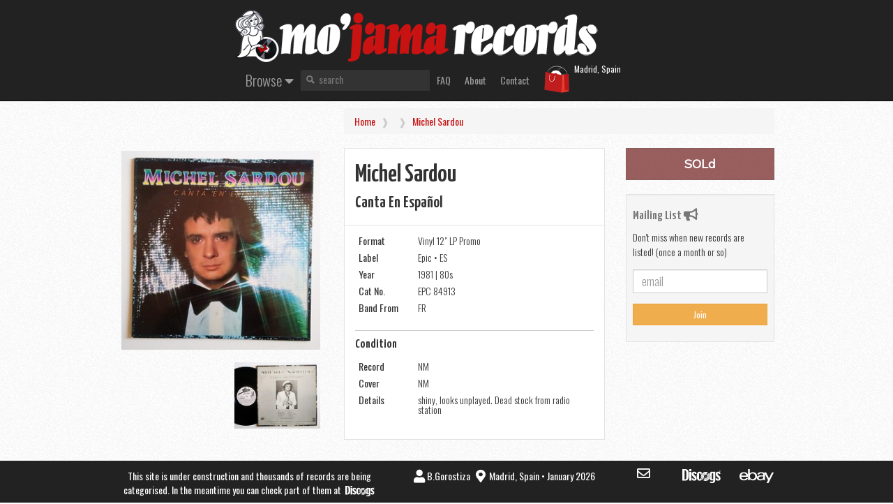

--- FILE ---
content_type: text/html; charset=UTF-8
request_url: https://mojamarecords.com/shop/2714/pablo-beltran-ruiz-su-orquesta-cha-cha-baby-boa-marina-sin-que-pare-tren-rca-1960
body_size: 4444
content:

<html lang="eng">
<head>
    <link rel="icon" href="../favicon.png">
    <meta name="description" content="Vinyl 12" LP Promo Michel Sardou Canta en Español Epic 1981">
    <base href="https://mojamarecords.com/shop/" >
    <title>Vinyl 12" LP Promo Michel Sardou - Canta En Español (Epic 1981 vinyl) | mo'jama records</title>
    <meta charset="utf-8">
    <meta name="viewport" content="width=device-width, initial-scale=1">
    <script src="https://code.jquery.com/jquery-3.4.1.min.js"></script>
	<script src="https://cdnjs.cloudflare.com/ajax/libs/fancybox/3.5.7/jquery.fancybox.min.js"></script>
	<!--
	<script defer src="fonts/font-awesome/js/all.js"></script>
	<!--load all styles -->

    <script type="text/javascript" src="https://netdna.bootstrapcdn.com/bootstrap/3.3.4/js/bootstrap.min.js"></script>
	<script type="text/javascript">

  var _gaq = _gaq || [];
  _gaq.push(['_setAccount', 'UA-24345640-1']);
  _gaq.push(['_trackPageview']);

  (function() {
    var ga = document.createElement('script'); ga.type = 'text/javascript'; ga.async = true;
    ga.src = ('https:' == document.location.protocol ? 'https://ssl' : 'https://www') + '.google-analytics.com/ga.js';
    var s = document.getElementsByTagName('script')[0]; s.parentNode.insertBefore(ga, s);
  })();

</script>    <link href="fonts/font-awesome/css/all.css" rel="stylesheet">
    <link rel="stylesheet" href="css/mod.css" type="text/css">
	<link rel="stylesheet" href="https://cdnjs.cloudflare.com/ajax/libs/fancybox/3.5.7/jquery.fancybox.css" />
	<link rel="stylesheet" href="player/css/audioplayer.css"/>
	<link rel="canonical" href="https://mojamarecords.com/shop/2714/">
	
	<meta property="og:title" content="Vinyl 12" LP Promo Michel Sardou Canta en Español Epic 1981"/>
	<meta property="og:type" content="music.album"/>
	<meta property="og:url" content="https://mojamarecords.com/shop/2714/"/>
	<meta property="og:image" content="thumbs/michel-sardou-canta-espanol-promo-a.jpg"/>
	<meta property="og:audio" content="samples/"/>
	<meta property="og:site_name" content="mo.jama records"/>
	<meta property="fb:admins" content="USER_ID"/>
	<meta property="og:description" content=""/>


	
</head>
<body>

<div class="navbar navbar-default navbar-inverse navbar-static-top">

	<div class="container">
		<div class="row">
			<div class="col-md-8 col-md-offset-2">
				<a href=index.php><img src="pics/header-xs.png" class="hidden-xs img-responsive"></a>
			</div>
		</div>
	</div>
	
	<div class="container">
		<div class="navbar-header">
			<button type="button" class="navbar-toggle" data-toggle="collapse" data-target="#navbar-ex-collapse">
				<span class="sr-only">Toggle navigation</span>
				<span class="icon-bar"></span>
				<span class="icon-bar"></span>
				<span class="icon-bar"></span>
			</button>
			<a class="visible-xs navbar-brand navbar-logo col-xs-9" href=index.php>
			<img alt="Brand" src="pics/header-xs.png" class="img-responsive">
			</a>
		</div>
		<div class="col-md-12 col-md-offset-2">
			<div class="collapse navbar-collapse" id="navbar-ex-collapse">
			
			
			<ul class="lead nav navbar-left navbar-nav">
				<li class="dropdown">
				<a href="#" class="dropdown-toggle" data-toggle="dropdown" role="button" aria-expanded="false">
				Browse <i class="fas fa-caret-down"></i></a>
				<ul class="dropdown-menu" role="menu" style="min-width: 800px;" >
					
						
						<!-- CATEGORIES START------------------------------------>
														<li class="col-md-4">
								<a href="cat.php?cat=rbeat">
								Beat | Garage | Surf								</a>
								</li> 								<li class="col-md-4">
								<a href="cat.php?cat=rnr">
								R&R | DooWop | Rockabilly | Twist								</a>
								</li> 								<li class="col-md-4">
								<a href="cat.php?cat=rpsych">
								Psych | Prog | Jazz Rock | Kraut								</a>
								</li> 								<li class="col-md-4">
								<a href="cat.php?cat=rfolk">
								Folk Rock | Acid Folk								</a>
								</li> 								<li class="col-md-4">
								<a href="cat.php?cat=rsoul">
								Blues Rock | Soul Rock | Southern Rock								</a>
								</li> 								<li class="col-md-4">
								<a href="cat.php?cat=rhard">
								Hard | Heavy | Metal | Hardcore								</a>
								</li> 								<li class="col-md-4">
								<a href="cat.php?cat=rnew">
								Punk | Glam | New Wave | Power Pop								</a>
								</li> 								<li class="col-md-4">
								<a href="cat.php?cat=rindie">
								Indie | Alternative								</a>
								</li> 								<li class="col-md-4">
								<a href="cat.php?cat=pop">
								Pop | Pop Rock								</a>
								</li> 								<li class="col-md-4">
								<a href="cat.php?cat=soul">
								Soul | Funk | Blues | R&B | Gospel								</a>
								</li> 								<li class="col-md-4">
								<a href="cat.php?cat=sould">
								Modern Soul | Disco | Italo | New R&B 								</a>
								</li> 								<li class="col-md-4">
								<a href="cat.php?cat=reggae">
								Reggae | Ska | Rocksteady								</a>
								</li> 								<li class="col-md-4">
								<a href="cat.php?cat=hip">
								Rap | Hip Hop								</a>
								</li> 								<li class="col-md-4">
								<a href="cat.php?cat=electro">
								House | Techno | Dance								</a>
								</li> 								<li class="col-md-4">
								<a href="cat.php?cat=jazz">
								Jazz | Soul Mod Jazz | Bop								</a>
								</li> 								<li class="col-md-4">
								<a href="cat.php?cat=jazzf">
								Acid Jazz | Jazz-Funk | Free-Jazz								</a>
								</li> 								<li class="col-md-4">
								<a href="cat.php?cat=lounge">
								Library | Lounge | Easy Listening								</a>
								</li> 								<li class="col-md-4">
								<a href="cat.php?cat=ost">
								Movie Soundtracks								</a>
								</li> 								<li class="col-md-4">
								<a href="cat.php?cat=ambient">
								Ambient | New Age | Experimental								</a>
								</li> 								<li class="col-md-4">
								<a href="cat.php?cat=latinj">
								Latin Jazz | Afro Cuban | Son | Bolero | Mambo | Cha-Cha-Cha								</a>
								</li> 								<li class="col-md-4">
								<a href="cat.php?cat=latinsa">
								Latin Soul | Cumbia | Salsa | Merengue								</a>
								</li> 								<li class="col-md-4">
								<a href="cat.php?cat=latinbr">
								Bossanova | Samba | MPB								</a>
								</li> 								<li class="col-md-4">
								<a href="cat.php?cat=folk">
								Folk | Country | Bluegrass								</a>
								</li> 								<li class="col-md-4">
								<a href="cat.php?cat=folkes">
								Fado | Nueva Cancion								</a>
								</li> 								<li class="col-md-4">
								<a href="cat.php?cat=flam">
								Flamenco | Copla								</a>
								</li> 								<li class="col-md-4">
								<a href="cat.php?cat=flamr">
								Rumba | Gypsy Rock | Acid Rumba								</a>
								</li> 								<li class="col-md-4">
								<a href="cat.php?cat=latinsud">
								Tangos | Ranchera								</a>
								</li> 								<li class="col-md-4">
								<a href="cat.php?cat=world">
								Ethnic | World Music								</a>
								</li> 								<li class="col-md-4">
								<a href="cat.php?cat=clas">
								Classical								</a>
								</li> 								<li class="col-md-4">
								<a href="cat.php?cat=children">
								Children | Teens								</a>
								</li> 								<li class="col-md-4">
								<a href="cat.php?cat=misc">
								Miscellanea								</a>
								</li> 								<li class="col-md-4">
								<a href="cat.php?cat=novelty">
								Novelty | Humor | Parody								</a>
								</li> 						<!-------------  CATEGORIES END -->
					<li class="divider"></li>
					<li><a href="#">Latest Arrivals</a></li>
					
				</ul>
				</li>
			</ul>
			
				
			<ul class="nav navbar-left navbar-nav">
				
				<li style="padding-top: 10px;" class="hidden-xs">
					<form role="form" action="search.php" method="post" name="search" target="">
					<input class="form-search" type="text" id="search" name="search" placeholder="search" required>
					</form>
				</li>

				<li><a href="/faq">FAQ</a></li>
				<li><a href="/about">About</a></li>
				<li><a href="/contact">Contact</a></li>
				<li><a href="order" class="bagtag">
					&nbsp;					</a>
				</li>
				<li class="hidden-xs"><small class="text-white">Madrid, Spain</small></li>
			</ul>
			</div>
		</div>
    </div>
</div>

<div style="text-align:center; padding:0x; color:#f0f0f0; background-color:#333333">
     <div class="container">
       <div class="row">
	<div class="col-sm-4 visible-xs aux">
	<div style="padding-top: 10px;">
		<form role="form" action="search.php" method="post" name="search" target="">
		<input class="form-search" type="text" id="search" name="search" placeholder="search" required>
		</form>
	</div>
       </div>
	</div>
     </div>
</div>
	
    <div class="section" itemscope itemtype="https://schema.org/Product">
	<span itemprop="name" content="Vinyl 12&quot; LP Promo Michel Sardou Canta en Español Epic 1981"></span>
      <div class="container">
	  
<!-------------- BREADCRUMBS ------------------------------------------>

		<div class="row">
          <div class="col-sm-8 col-sm-offset-4 aux auxbold text-capitalize">
			<ol class="breadcrumb">
			<li><a href="https://mojamarecords.com/shop/" >Home</a></li>
			<li><a href="cat.php?cat="></a></li>
			<li>
												<a href="list.php?q=Michel+Sardou">Michel Sardou</a>
			</li>
<!--
			<li class="active">80s</li>
			<li class="active">12"</li>
			<li class="active"></li>
			<li class="active">POP</li>
			<li class="active"></li>
-->			
			</ol>
		  </div>
		</div>
<!-------------- BREADCRUMBS END ------------------------------------------>
		
        <div class="row">
          <div class="col-sm-4 col-xs-12">
						<a data-fancybox="gallery" href="samples/michel-sardou-canta-espanol-promo-a.jpg" title="Michel Sardou" alt="Michel Sardou Canta en Español">
			<img itemprop="image" class="center-block img-thumbnail" style="margin-bottom:10px" src="thumbs/michel-sardou-canta-espanol-promo-a.jpg" title="click to enlarge">
			</a>
			<div class="row" style="margin-bottom:20px">
								<div class="col-sm-6 col-xs-4 pull-right">
				<a data-fancybox="gallery" href="samples/michel-sardou-canta-espanol-promo-b.jpg" title="Michel Sardou" alt="Michel Sardou Canta en Español">
				<img class="img-thumbnail" src="thumbs/michel-sardou-canta-espanol-promo-b.jpg" title="click to enlarge">
				</a>
				</div>
			 </div> 			</div>
          <div class="col-sm-5 col-xs-12">
	  
            <div class="list-group-item">
	
				<h1 class="text-capitalize">Michel Sardou</h1>			
				<h3 class="text-capitalize">Canta en Español</h3>
			
			</div>

			<!-- SALE TAG INI-->
						<!-- SALE TAG FIN -->							

			<!-- PLAYER INI -->
           			<!-- PLAYER END -->	
			
			<div class="list-group-item" style="margin-bottom:20px">


				<table class="table table-condensed table-bordered aux">
				<tr>
					<td width="25%" class="auxbold">Format</td>
					<td>Vinyl 12" LP Promo</td>
				</tr>
				<tr>
					<td class="auxbold">Label</td>
					<td>Epic &bull; ES</td>
				</tr>
				<tr>
					<td class="auxbold">Year</td>
					<td>1981 | 80s</td>
				</tr>
				<tr>
					<td class="auxbold">Cat No.</td>
					<td>EPC 84913</td>
				</tr>
								<tr>
					<td class="auxbold">Band From</td>
					<td>FR</td>
				</tr>
								</table>

								
				
								
				
				<hr>
				<h4>Condition</h4>


				<table class="table table-condensed table-bordered aux">
				<tr>
					<td width="25%" class="auxbold">Record</td>
					<td>NM</td>
				</tr>
				<tr>
					<td class="auxbold">Cover</td>
					<td>NM</td>
				</tr>
								<tr>
					<td class="auxbold">Details</td>
					<td>shiny, looks unplayed. Dead stock from radio station</td>
				</tr>
								</table>				
				

			</div>
			
		</div>


		<div class="col-sm-3 col-xs-12" itemprop="offers" itemscope itemtype="https://schema.org/Offer">
			
								<a role ="button" class="btn btn-info btn-block btn-lg disabled">
				<strong>SOLd</strong></a>
				<link itemprop="availability" href="https://schema.org/OutOfStock">
								
		</div>

          
		<!-- MAILING LIST FORM -->
		    <div class="col-sm-3 col-xs-12 aux">
            <div class="well well-sm" style="margin-top:20px;">
              <h4 class="text-muted">Mailing List
                <i class="fas fa-bullhorn"></i>
              </h4>
              <p>Don't miss when new records are listed! (once a month or so)</p>
              <form role="form" action="mailing-join.php" method="post" name="mailing" target="_self">
                <div class="form-group">
                  <input style="display:none;" class="form-control" id="name" name="name" placeholder="Name" type="text">
				  <input style="display:none;" name="surname" type="text" id="surname" value="">
				  <input style="display:none;" name="ref" type="text" id="ref" value="Michel Sardou - Canta en Español">
                </div>
                <div class="form-group">
                  <input class="form-control" id="email" name="email" placeholder="email" type="email" required>
                </div>
                <button type="submit" class="btn btn-block btn-warning">Join</button>
                </form>
            </div>
          </div>
		<!-- END OF MAILING LIST FORM -->
		  
        </div>
      </div>
    </div>


<footer class="footer">
    <div class="container">
		<div class="row">
			<div class="col-sm-12 col-lg-5 text-center">
				<p>
				This site is under construction and thousands of records are being categorised.
				In the meantime you can check part of them at&nbsp;&nbsp;<a target="_blank" href="https://www.discogs.com/seller/mo.jama/profile"><img src="pics/discogs-logo-white.svg" height="15"></a>
				</p>
			</div>	
			<div class="col-sm-12 col-lg-4 text-center">
					<p><i class="fas fa-fw fa-lg fa-user"></i>B.Gorostiza&nbsp;<i class="fas fa-fw fa-lg fa-map-marker-alt"></i>Madrid, Spain &bull; January 2026					</p>
			</div>
		
			<div class="col-xs-4 col-lg-1 text-center">
				<p>
				<a href="contact.php"><i class="far fa-envelope fa-fw fa-lg text-inverse"></i></a>
				</p>
			</div>
			
			<div class="col-xs-4 col-lg-1 text-center">
				<p>
				<a target="_blank" href="https://www.discogs.com/sell/seller_feedback/mo.jama">
				<img src="pics/discogs-logo-white.svg" height="20" class="center-block"></a>
				</p>
			</div>
			
			<div class="col-xs-4 col-lg-1 text-center">
				<p>
				<a target="_blank" href="https://www.ebay.com/fdbk/feedback_profile/mo.jama?commentType=POSITIVE&user_context=BUYER&filter=feedback_page%3ARECEIVED_AS_SELLER&page_id=1&limit=50">
				<img src="pics/EBay_logo.svg" height="20" class="center-block">
				</a>
				</p>
			</div>
		</div>	
	</div>
</footer>  
</body></html>



--- FILE ---
content_type: image/svg+xml
request_url: https://mojamarecords.com/shop/pics/EBay_logo.svg
body_size: 649
content:
<?xml version="1.0" encoding="UTF-8" standalone="no"?>

<svg
 xmlns:rdf="http://www.w3.org/1999/02/22-rdf-syntax-ns#"
 xmlns:svg="http://www.w3.org/2000/svg"
 xmlns="http://www.w3.org/2000/svg"
 version="1.1"
 width="300"
 height="120.32412">

<path id="e"
 d="m 38.866448,26.308378 c -21.145729,0 -38.76645103,8.97108 -38.76645103,36.036419 0,21.441707 11.84866003,34.944406 39.31245703,34.944406 32.326175,0 34.3984,-21.294248 34.3984,-21.294248 l -15.663557,0 c 0,0 -3.358398,11.466134 -19.690354,11.466134 -13.301932,0 -22.869203,-8.985845 -22.869203,-21.580814 l 59.861133,0 0,-7.903529 c 0,-12.460384 -7.91007,-31.668368 -36.582425,-31.668368 z m -0.546007,10.101117 c 12.662062,0 21.294248,7.757047 21.294248,19.383225 l -43.680508,0 c 0,-12.34261 11.267202,-19.383225 22.38626,-19.383225 z"
 style="fill:#FFFFFF;fill-opacity:1;stroke:none" />

<path id="b"
 d="m 75.437762,0.10007279 0,83.59702321 c 0,4.745232 -0.338677,11.408082 -0.338677,11.408082 l 14.939733,0 c 0,0 0.536238,-4.785353 0.536238,-9.1587 0,0 7.381193,11.547477 27.451204,11.547477 21.13453,0 35.49041,-14.673014 35.49041,-35.695165 0,-19.556604 -13.18634,-35.28566 -35.45629,-35.28566 -20.854235,0 -27.33444,11.261381 -27.33444,11.261381 l 0,-37.67443821 z M 114.20421,36.853125 c 14.35199,0 23.47828,10.651661 23.47828,24.945665 0,15.327725 -10.54056,25.35517 -23.3759,25.35517 -15.317854,0 -23.58065,-11.960116 -23.58065,-25.218668 0,-12.354387 7.414449,-25.082167 23.47827,-25.082167 z"
 style="fill:#FFFFFF;fill-opacity:1;stroke:none" />

<path id="a"
 d="m 190.6451,26.308378 c -31.81215,0 -33.85239,17.418776 -33.85239,20.202235 l 15.83418,0 c 0,0 0.83034,-10.169369 16.9262,-10.169369 10.45935,0 18.56422,4.787411 18.56422,13.991413 l 0,3.276038 -18.56422,0 c -24.64532,0 -37.67444,7.20973 -37.67444,21.840254 0,14.398537 12.03849,22.232696 28.30702,22.232696 22.17148,0 29.31371,-12.251017 29.31371,-12.251017 0,4.872784 0.37568,9.67455 0.37568,9.67455 l 14.07643,0 c 0,0 -0.54601,-5.951939 -0.54601,-9.759864 l 0,-32.913945 c 0,-21.581223 -17.40751,-26.122991 -32.76038,-26.122991 z m 17.47221,37.128431 0,4.368051 c 0,5.697129 -3.51553,19.860981 -24.21197,19.860981 -11.3333,0 -16.1925,-5.656156 -16.1925,-12.216892 0,-11.935273 16.36378,-12.01214 40.40447,-12.01214 z"
 style="fill:#FFFFFF;fill-opacity:1;stroke:none" />

<path id="y"
 d="m 214.87901,29.041161 17.81346,0 25.56479,51.217345 25.5063,-51.217345 16.13644,0 -46.45929,91.183029 -16.9262,0 13.40641,-25.418513 z"
 style="fill:#FFFFFF;fill-opacity:1;stroke:none" />

</svg>
